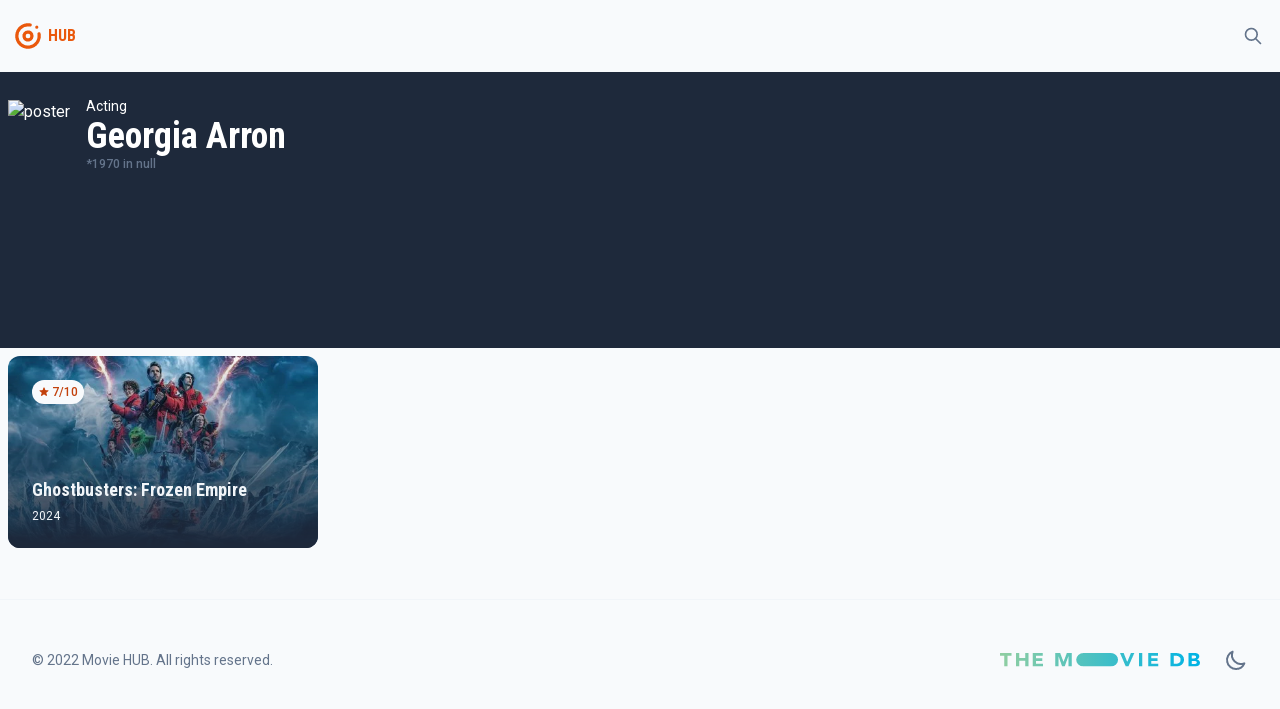

--- FILE ---
content_type: text/html
request_url: https://tayfunmovie.herokuapp.com/person/4447020
body_size: 2564
content:
<!DOCTYPE html>
<html lang="en">
	<head>
		<meta charset="utf-8" />
		<meta name="description" content="" />
		<link rel="icon" href="../favicon.png" />
		<meta name="viewport" content="width=device-width, initial-scale=1" />
		<title>Georgia Arron</title><link rel="preconnect" href="https://fonts.googleapis.com" data-svelte="svelte-36qlcu"><link rel="preconnect" href="https://fonts.gstatic.com" crossorigin="" data-svelte="svelte-36qlcu"><link href="https://fonts.googleapis.com/css2?family=Roboto+Condensed:wght@400;700&family=Roboto:wght@300;400;500&display=swap" rel="stylesheet" data-svelte="svelte-36qlcu">
	<link rel="stylesheet" href="/_app/assets/pages/__layout.svelte-6acf7ffb.css">
	<link rel="modulepreload" href="/_app/start-a631b632.js">
	<link rel="modulepreload" href="/_app/chunks/vendor-f9e5854b.js">
	<link rel="modulepreload" href="/_app/chunks/singletons-d1fb5791.js">
	<link rel="modulepreload" href="/_app/pages/__layout.svelte-ced66ced.js">
	<link rel="modulepreload" href="/_app/chunks/Movie-ec6c616e.js">
	<link rel="modulepreload" href="/_app/chunks/variables-a71bb24a.js">
	<link rel="modulepreload" href="/_app/pages/person/_id_.svelte-d5fb8553.js">
	<link rel="modulepreload" href="/_app/chunks/MoviePreview-f88e5efc.js">
	</head>
	<body>
		<div>




<div class="undefined flex flex-col h-screen false"><div class="sticky top-0 z-50 bg-gray-light dark:bg-gray-dark">

<div class="container"><div class="flex justify-between items-center"><div class="flex items-center"><div class="w-10 py-2 md:py-4"><a href="/" class="text-primary group hover:text-primary-light transition-all"><!-- HTML_TAG_START --><svg xmlns="http://www.w3.org/2000/svg" data-name="Layer 1" viewBox="0 0 100 100"><path fill="currentColor" d="M50 36a14 14 0 1 0 12.9 8.55A14 14 0 0 0 50 36Zm0 20a6 6 0 1 1 6-6 6 6 0 0 1-6 6Z"/><path fill="currentColor" d="M81.39 43.75a3.87 3.87 0 0 0-5.26-2.81l-.23.06a3.89 3.89 0 0 0-2.34 4.38A24 24 0 1 1 50 26a23.81 23.81 0 0 1 4.73.48A3.83 3.83 0 0 0 59 24.09l.09-.21a3.87 3.87 0 0 0-2.84-5.27A32 32 0 0 0 18 48.82a32 32 0 1 0 63.36-5.07Z"/><circle fill="currentColor" cx="72" cy="28" r="4"/></svg><!-- HTML_TAG_END --></a></div>
			<div class="font-bold font-secondary select-none text-gray text-primary">HUB</div></div>

		<div><button class="inline-flex items-center p-2 border border-transparent rounded-full text-gray hover:bg-light transition-all dark:hover:bg-opacity-10 focus:outline-none focus:ring-2 false ring-primary-light"><svg fill="none" viewBox="0 0 24 24" stroke="currentColor" aria-hidden="true" xmlns="http://www.w3.org/2000/svg" width="100%" height="100%" class="w-5"><path stroke-linecap="round" stroke-linejoin="round" stroke-width="2" d="M21 21l-6-6m2-5a7 7 0 11-14 0 7 7 0 0114 0z"></path></svg></button></div></div></div></div>
	<main class="bg-gray-light dark:bg-gray-dark flex-grow">

<div><div class="bg-dark"><div class="sm:container"><div class="sm:flex items-top sm:space-x-4 z-20 bg-dark py-6 px-2 sm:px-0 text-white"><img class="h-48 sm:h-56 mt-1" src="https://image.tmdb.org/t/p/w300null" alt="poster">
	<div class="flex flex-col dark:text-light"><div class="text-sm mt-4 sm:mt-0">Acting</div>
		<div class="text-4xl font-secondary font-bold">Georgia Arron</div>

		<div class="text-xs flex items-center space-x-1 text-gray font-medium"><div>*1970 <span>in null</span></div></div>
		<div class="max-w-2xl relative select-none"><p class="mt-2 line-clamp-6"></p>
			<div class="false h-16 absolute w-full -mt-16"></div>
			</div></div></div></div></div></div>
<div class="container mt-2"><div class="grid grid-cols-2 sm:grid-cols-3 lg:grid-cols-4 gap-2"><div><a href="/967847" sveltekit:prefetch class="bg-light dark:bg-gray-dark dark:text-gray-light "><div class="overflow-hidden relative group rounded-lg sm:rounded-xl"><div class="absolute flex flex-col justify-between w-full h-full z-20 text-light"><div class="p-6"><div class="text-xs flex select-none"><div class="flex space-x-0.5 px-1.5 py-1 bg-gray-light text-primary-dark rounded-xl font-medium"><svg viewBox="0 0 20 20" fill="currentColor" aria-hidden="true" xmlns="http://www.w3.org/2000/svg" width="100%" height="100%" class="w-3"><path d="M9.049 2.927c.3-.921 1.603-.921 1.902 0l1.07 3.292a1 1 0 00.95.69h3.462c.969 0 1.371 1.24.588 1.81l-2.8 2.034a1 1 0 00-.364 1.118l1.07 3.292c.3.921-.755 1.688-1.54 1.118l-2.8-2.034a1 1 0 00-1.175 0l-2.8 2.034c-.784.57-1.838-.197-1.539-1.118l1.07-3.292a1 1 0 00-.364-1.118L2.98 8.72c-.783-.57-.38-1.81.588-1.81h3.461a1 1 0 00.951-.69l1.07-3.292z"></path></svg>
		<div>7/10</div></div></div></div>

			<div class="p-6 flex flex-col space-y-1"><div class="sm:text-lg font-secondary font-bold transition-all">Ghostbusters: Frozen Empire</div>
				<div class="text-xs">2024</div></div></div>
		<div class="bg-gradient-to-t from-dark to-transparent absolute z-10 w-full h-full hover:opacity-0"></div>
		<div class="bg-gradient-to-tr from-primary to-primary-light absolute z-10 w-full h-full opacity-0 group-hover:opacity-50 transition-all duration-500 ease-out"></div>
		<img class="object-cover object-bottom w-full h-56 sm:h-48 group-hover:scale-105 transition-all duration-200" src="https://image.tmdb.org/t/p/w500/5cCfqeUH2f5Gnu7Lh9xepY9TB6x.jpg" alt="poster"></div></a></div></div></div></main>
	<footer class="bg-gray-light border-t dark:border-0 dark:bg-gray-dark"><div class="container py-12 px-4 sm:px-6 md:flex md:items-center md:justify-between lg:px-8"><div class="flex items-center justify-center space-x-6 md:order-2"><a href="https://www.themoviedb.org/" rel="external" target="_blank"><img src="/img/themoviedb.svg" alt="themoviedb" width="200"></a>
			<button class="text-gray"><svg fill="none" viewBox="0 0 24 24" stroke="currentColor" aria-hidden="true" xmlns="http://www.w3.org/2000/svg" width="100%" height="100%" class="w-6"><path stroke-linecap="round" stroke-linejoin="round" stroke-width="2" d="M20.354 15.354A9 9 0 018.646 3.646 9.003 9.003 0 0012 21a9.003 9.003 0 008.354-5.646z"></path></svg></button></div>
		<div class="mt-8 md:mt-0 md:order-1 flex"><p class="text-center text-sm text-gray">© 2022 Movie HUB. All rights reserved.</p></div></div></footer></div>


		<script type="module" data-hydrate="1ijeykg">
		import { start } from "/_app/start-a631b632.js";
		start({
			target: document.querySelector('[data-hydrate="1ijeykg"]').parentNode,
			paths: {"base":"","assets":""},
			session: {},
			route: true,
			spa: false,
			trailing_slash: "never",
			hydrate: {
				status: 200,
				error: null,
				nodes: [
					import("/_app/pages/__layout.svelte-ced66ced.js"),
						import("/_app/pages/person/_id_.svelte-d5fb8553.js")
				],
				params: {id:"4447020"}
			}
		});
	</script></div>
	</body>
</html>
